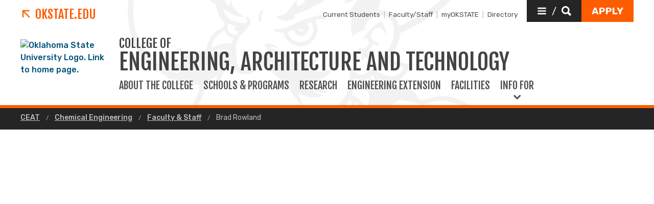

--- FILE ---
content_type: text/html; charset=UTF-8
request_url: https://ceat.okstate.edu/che/faculty-staff/brad-rowland.html
body_size: 10768
content:
<!DOCTYPE HTML><html lang="en">
   <head>
      <title>Brad Rowland | Oklahoma State University </title>
      <meta charset="UTF-8">
      <meta name="viewport" content="width=device-width, initial-scale=1">
      <meta name="Description" content="Bio for Dr. Brad Rowland ">
      <meta name="Keywords" content="chemical engineering, staff, faculty, bio, Brad Rowland">
      <meta property="og:image" content="https://ceat.okstate.edu/che/site_files/imgs/rowland_lecturer.jpg">
      <meta property="og:image:secure_url" content="https://ceat.okstate.edu/che/site_files/imgs/rowland_lecturer.jpg">
      <meta property="og:title" content="Brad Rowland - Oklahoma State University">
      <meta property="og:url" content="https://ceat.okstate.edu/che/faculty-staff/brad-rowland.html">
      <meta property="og:description" content="Bio for Dr. Brad Rowland ">
      <meta property="og:site_name" content="">
      <meta property="og:type" content="website">
      <meta property="article:published_time" content="2021-04-22T16:28:30.789Z">
      <meta property="og:locale" content="en_us">
      <meta property="fb:admins" content="">
      <meta property="fb:app_id" content="1390635147893160">
      <meta property="twitter:card" content="summary_large_image">
      <meta property="twitter:url" content="https://ceat.okstate.edu/che/faculty-staff/brad-rowland.html">
      <meta property="twitter:title" content="Brad Rowland">
      <meta property="twitter:description" content="Bio for Dr. Brad Rowland ">
      <meta property="twitter:image" content="https://ceat.okstate.edu/che/site_files/imgs/rowland_lecturer.jpg">
      <meta property="twitter:image:alt" content="">
      <meta property="twitter:creator" content="">
      <meta property="twitter:site" content="">
      
<meta http-equiv="X-UA-Compatible" content="IE=edge" />
<!--favicos-->
<link
  rel="apple-touch-icon-precomposed"
  sizes="144x144"
  href="https://omni.okstate.edu/_resources_global/pattern-lab-v1/favicons/apple-touch-icon-144x144.png"
/>
<link
  rel="apple-touch-icon-precomposed"
  sizes="152x152"
  href="https://omni.okstate.edu/_resources_global/pattern-lab-v1/favicons/apple-touch-icon-152x152.png"
/>
<link
  rel="icon"
  type="image/png"
  href="https://omni.okstate.edu/_resources_global/pattern-lab-v1/favicons/favicon-32x32.png"
  sizes="32x32"
/>
<link
  rel="icon"
  type="image/png"
  href="https://omni.okstate.edu/_resources_global/pattern-lab-v1/favicons/favicon-16x16.png"
  sizes="16x16"
/>
<link
  rel="shortcut icon"
  href="//omni.okstate.edu/_resources_global/pattern-lab-v1/favicons/favicon.ico"
/>

<!-- Styles -->

<link
  rel="stylesheet"
  href="https://omni.okstate.edu/_resources_global/pattern-lab-v1/css/style.css?1762203914"
  media="all"
/>

<!-- Fonts -->
<link rel="preconnect" href="https://fonts.googleapis.com" />
<link
  rel="preconnect"
  href="https://fonts.gstatic.com"
  crossorigin="anonymous"
/>
<link
  href="https://fonts.googleapis.com/css2?family=Fjalla+One&amp;family=Open+Sans:ital,wght@0,400;0,700;1,400;1,700&amp;family=Raleway:ital,wght@0,300;0,400;0,700;1,300;1,400;1,700&amp;family=Roboto:ital,wght@0,100;0,300;0,400;0,500;0,700;0,900;1,100;1,300;1,400;1,500;1,700;1,900&amp;family=Rubik:wght@300;400;500;700;900&amp;display=swap"
  rel="preload"
  as="style"
/>

<link
  rel="stylesheet"
  href="https://fonts.googleapis.com/css2?family=Fjalla+One&amp;family=Open+Sans:ital,wght@0,400;0,700;1,400;1,700&amp;family=Raleway:ital,wght@0,300;0,400;0,700;1,300;1,400;1,700&amp;family=Roboto:ital,wght@0,100;0,300;0,400;0,500;0,700;0,900;1,100;1,300;1,400;1,500;1,700;1,900&amp;family=Rubik:wght@300;400;500;700;900&amp;display=swap"
  media="print"
  onload="this.media='all'"
/>

<noscript>
  <link
    rel="stylesheet"
    href="https://fonts.googleapis.com/css2?family=Fjalla+One&amp;family=Open+Sans:ital,wght@0,400;0,700;1,400;1,700&amp;family=Raleway:ital,wght@0,300;0,400;0,700;1,300;1,400;1,700&amp;family=Roboto:ital,wght@0,100;0,300;0,400;0,500;0,700;0,900;1,100;1,300;1,400;1,500;1,700;1,900&amp;family=Rubik:wght@300;400;500;700;900&amp;display=swap"
  />
</noscript>

<!-- Scripts -->

<script
  src="https://cdnjs.cloudflare.com/ajax/libs/jquery/3.6.1/jquery.min.js"
  defer
></script>
<script
  src="https://unpkg.com/jarallax@1.10.7/dist/jarallax.min.js"
  defer
></script>
<script
  src="https://unpkg.com/jarallax@1.10.7/dist/jarallax-video.min.js"
  defer
></script>
<script
  src="https://unpkg.com/jarallax@1.10.7/dist/jarallax-element.min.js"
  defer
></script>

<script
  src="https://omni.okstate.edu/_resources_global/pattern-lab-v1/js/omniupdate.js"
  defer
></script>
      <link rel="canonical" href="https://ceat.okstate.edu/che/faculty-staff/brad-rowland.html">
   </head>
   <body class="no-js show_back_to_top"><a href="#main-content" id="skip-nav-link" role="button" class="button skip-nav">Skip to main content</a>
      <header class="main-header--dark main-header--dark--alternate">
   <div class="main-header--dark__top-stripe"></div>
   <div class="main-header--dark__bg">
      <div class="main-header--dark__bg-image"></div>
   </div>
   <div class="main-header--dark__parent-links"><a class="main-nav__logo__link main-nav__parent-link" href="https://go.okstate.edu/">
         <div class="osu-logo"><img src="https://omni.okstate.edu/_resources_global/pattern-lab-v1/images/logo-vertical.svg" alt="OSU logo"></div>
         <div class="arrow-icon"><svg xmlns:xlink="http://www.w3.org/1999/xlink" role="img" class="icon" aria-hidden="true">
               <use xlink:href="#design--link-arrow"></use></svg>
            </div>
         <div>OKState.edu</div></a></div>
   <div class="main-header--dark__quickerlinks">
							<span class="quicklinks--quickerlink"><a href="https://go.okstate.edu/undergraduate-academics/student-support.html"  class="">Current Students</a></span><span class="quicklinks--quickerlink"><a href="https://go.okstate.edu/about-osu/faculty-and-staff.html"  class="">Faculty/Staff</a></span><span class="quicklinks--quickerlink"><a href="https://my.okstate.edu"  class="">myOKSTATE</a></span><span class="quicklinks--quickerlink last"><a href="https://directory.okstate.edu"  class="">Directory</a></span>						</div>
   <div class="main-header--dark__secondary-buttons"><a href="#" role="button" class="button button--dark quicklinks-toggle" id="quicklinks-toggle">
         <div class="open-quicklinks"><svg xmlns:xlink="http://www.w3.org/1999/xlink" role="img" class="icon" aria-hidden="true">
               <use xlink:href="#design--menu-white"></use></svg>
            <div class="quicklinks-toggle-label">
               <div class="show-for-sr">Quicklinks</div>
               <div>/</div>
               <div class="show-for-sr">Search</div>
            </div><svg xmlns:xlink="http://www.w3.org/1999/xlink" role="img" class="icon" aria-hidden="true">
               <use xlink:href="#design--search-white"></use></svg>
            </div></a>
									<a href="https://go.okstate.edu/apply/" role="button"  class="button" id="apply-button"><span>Apply</span></a>								</div>
   <div class="main-header--dark__quicklinks-dropdown">
      <div class="main-nav-utility__container main-header--dark__quicklinks-dropdown__collapse">
         <div class="main-nav-utility__close-button"><a href="#" class="" id="utility-toggle"><span>Close</span><svg xmlns:xlink="http://www.w3.org/1999/xlink" role="img" class="icon" aria-hidden="true">
                  <use xlink:href="#design--nav-close"></use></svg></a></div>
         <div class="main-nav-utility__search">
            <div class="main-nav-search">
               <h2 class="main-nav-utility__heading">Search</h2>
               											<form class="search-bar" id="main-nav-search-form" action="https://search.okstate.edu">
<div class="search-bar__form">
<div class="input-group">
<input class="input-group-field" type="text" placeholder="Find what you're looking for..." name="q" id="site-search-input">					
<input id="site-search-url" type="hidden" name="site" value="https://ceat.okstate.edu/">
<div class="input-group-button">
<label for="site-search-input" class="show-for-sr">Search this site</label>
<input type="submit" class="button" value="Search" id="site-search">
</div>
</div>
</div><fieldset>
<legend class="show-for-sr">Search</legend>
<ul>
<li><label for="siteSearchRadio"><input id="siteSearchRadio" name="radio" type="radio" class="radio" data-results_page="https://search.okstate.edu" checked="checked">Search this site</label></li>
<li><label for="osuSearchRadio"><input id="osuSearchRadio" name="radio" type="radio" class="radio">All of Oklahoma State University</label></li>
</ul>
</fieldset></form>										
               <div class="link-group main-nav-search__links">
													<a href="https://directory.okstate.edu" class="">Directory</a><a href="https://go.okstate.edu/about-osu/a-z-index.html" class="">A-Z Site Index</a>												</div>
            </div>
         </div>
         <div class="main-nav-utility__quicklinks">
            <div class="main-nav-quicklinks">
               <h2 class="main-nav-quicklinks__heading">Quicklinks</h2>
               <div class="main-nav-quicklinks__container">
                  <div class="main-nav-quicklinks__column">
                     <h3 class="main-nav-quicklinks__links-headline">Logins</h3>
                     <ul class="link-group main-nav-quicklinks__links">
															<li><a href="https://my.okstate.edu" class="">myOKSTATE</a></li><li><a href="https://go.okstate.edu/email/" class="">Email</a></li><li><a href="https://okey.okstate.edu" class="">O-Key Account</a></li><li><a href="https://canvas.okstate.edu/" class="">Canvas</a></li>														</ul>
                  </div>
                  <div class="main-nav-quicklinks__column">
                     <h3 class="main-nav-quicklinks__links-headline">Academic Schedule</h3>
                     <ul class="link-group main-nav-quicklinks__links">
															<li><a href="https://registrar.okstate.edu/Academic-Calendar" class="">Academic Calendar</a></li><li><a href="http://catalog.okstate.edu/" class="">Catalog</a></li><li><a href="https://studentregistrationssb.okstate.edu/StudentRegistrationSsb/ssb/term/termSelection?mode=search&mepCode=OSU" class="">Class Schedule</a></li><li><a href="https://registrar.okstate.edu" class="">Registrar</a></li>														</ul>
                  </div>
                  <div class="main-nav-quicklinks__column">
                     <h3 class="main-nav-quicklinks__links-headline">Places & Departments</h3>
                     <ul class="link-group main-nav-quicklinks__links">
															<li><a href="https://universitystore.okstate.edu/" class="">Bookstore</a></li><li><a href="https://bursar.okstate.edu" class="">Bursar</a></li><li><a href="https://it.okstate.edu/" class="">IT Helpdesk</a></li><li><a href="https://library.okstate.edu" class="">Library</a></li><li><a href="https://parking.okstate.edu" class="">Parking & Transit</a></li><li><a href="https://union.okstate.edu" class="">Student Union</a></li>														</ul>
                  </div>
                  <div class="main-nav-quicklinks__column">
                     <h3 class="main-nav-quicklinks__trending-headline"><svg xmlns:xlink="http://www.w3.org/1999/xlink" role="img" class="icon" aria-hidden="true">
                           <use xlink:href="#design--bolt-ltorange"></use></svg>
                        Trending Now</h3>
                     <div class="main-nav-quicklinks__trending-links">
                        <div class="link-group">
																<a href="https://reslife.okstate.edu/registration/dates-deadlines/" class="">Reslife Dates and Deadlines</a><a href="https://events.okstate.edu" class="">OSU Events</a><a href="https://map.okstate.edu/?id=1842" class="">Campus Map</a>															</div>
                     </div>
                  </div>
               </div>
            </div>
         </div>
         <div class="main-nav-utility__footer-button"><a href="#" tabindex="-1" class="back-to-top"><span class="show-for-sr">Go back to top of page</span><svg xmlns:xlink="http://www.w3.org/1999/xlink" role="img" class="icon" aria-hidden="true">
                  <use xlink:href="#design--back-to-top"></use></svg></a></div>
      </div>
   </div>
   <div class="main-header--dark__logo"><a href="https://go.okstate.edu/">
									<img src="https://digitalassets.okstate.edu/m/5edd2b756cf31c9c/original/Logo-Web-Ready.svg" alt="Oklahoma State University Logo. Link to home page."/>								</a></div>
   <div class="main-header--dark__title"><a href="/">
         <h1 role="presentation">
            <div class="main-nav__superhead">College of</div>
            <div>Engineering, Architecture and Technology</div>
         </h1></a></div>
   <div class="main-header--dark__mobile-nav-toggle"><a href="#" class="open-toggle"><svg xmlns:xlink="http://www.w3.org/1999/xlink" role="img" class="icon" aria-hidden="true">
            <use xlink:href="#design--menu-icon"></use></svg><span class="show-for-sr">Open Main Menu</span></a><a href="#" class="close-toggle"><svg xmlns:xlink="http://www.w3.org/1999/xlink" role="img" class="icon" aria-hidden="true">
            <use xlink:href="#design--close-nav"></use></svg><span class="show-for-sr">Close Main Menu</span></a></div>
   <div class="main-header--dark__main-nav">
      <div class="main-nav__links"><a class="main-nav__link" href="/about.html">
            						About the College
            					</a> 
         				<a class="main-nav__link" href="/schools-programs.html">
            						Schools &amp; Programs
            					</a> 
         				<a class="main-nav__link" href="/research/index.html">
            						Research
            					</a> 
         				<a class="main-nav__link" href="/extension/index.html">
            						Engineering Extension
            					</a> 
         				<a class="main-nav__link" href="/labs/index.html">
            						Facilities
            					</a> 
         				
         <div class="dropdown-nav dropdown-alternate"><a href="#" class="main-nav__link main-nav__link--dropdown" data-dropdown-link="alternate">
               <div>Info for</div></a><ul class="dropdown-alternate__nav" data-dropdown-nav="alternate" data-dropdown-active="false">
               <li><a href="/students/undergraduate.html" class="main-nav__link">Undergraduate Students</a></li>
               <li><a href="/students/graduate.html" class="main-nav__link">Graduate Students</a></li>
               <li><a href="/ceatonline/index.html" class="main-nav__link">Online Students</a></li>
               <li><a href="/faculty-and-staff.html" class="main-nav__link">Faculty and Staff</a></li>
               <li><a href="/alumni.html" class="main-nav__link">Alumni</a></li>
            </ul>
         </div>
      </div>
   </div>
   <div class="main-header--dark__mobile-nav">
      <div class="main-header--dark__mobile-nav__collapse">
         <div class="tabs-content" data-tabs-content="tabs">
            <div class="tabs-panel main-nav-mobile-tabs__panel is-active" id="panel1">
               <div class="main-nav__links"><a class="main-nav__link" href="/about.html">
                     						About the College
                     					</a> 
                  				<a class="main-nav__link" href="/schools-programs.html">
                     						Schools &amp; Programs
                     					</a> 
                  				<a class="main-nav__link" href="/research/index.html">
                     						Research
                     					</a> 
                  				<a class="main-nav__link" href="/extension/index.html">
                     						Engineering Extension
                     					</a> 
                  				<a class="main-nav__link" href="/labs/index.html">
                     						Facilities
                     					</a> 
                  				
                  <div class="dropdown-nav dropdown-alternate"><a href="#" class="main-nav__link main-nav__link--dropdown" data-dropdown-link="alternate">Info for</a><ul class="dropdown-alternate__nav" data-dropdown-nav="alternate" data-dropdown-active="false">
                        <li><a href="/students/undergraduate.html" class="main-nav__link">Undergraduate Students</a></li>
                        <li><a href="/students/graduate.html" class="main-nav__link">Graduate Students</a></li>
                        <li><a href="/ceatonline/index.html" class="main-nav__link">Online Students</a></li>
                        <li><a href="/faculty-and-staff.html" class="main-nav__link">Faculty and Staff</a></li>
                        <li><a href="/alumni.html" class="main-nav__link">Alumni</a></li>
                     </ul>
                  </div>
									<a href="https://go.okstate.edu/apply/" role="button"  class="main-nav__button" id="apply-button">Apply</a>								</div>
            </div>
         </div>
         <div class="mobile-quickerlinks mobile-nav">
								<span class="mobile-quicklinks--quickerlink"><a href="https://go.okstate.edu/undergraduate-academics/student-support.html" class="">Current Students</a></span><span class="mobile-quicklinks--quickerlink"><a href="https://go.okstate.edu/about-osu/faculty-and-staff.html" class="">Faculty/Staff</a></span><span class="mobile-quicklinks--quickerlink"><a href="https://my.okstate.edu" class="">myOKSTATE</a></span><span class="mobile-quicklinks--quickerlink last"><a href="https://directory.okstate.edu" class="">Directory</a></span>							</div>
         <div class="mobile-search-quicklinks">
            <div class="mobile-nav-utility__container ">
               <div class="main-nav-utility__search">
                  <div class="main-nav-search">
                     <h2 class="main-nav-utility__heading">Search</h2>
                     											<form class="search-bar" id="main-nav-search-form" action="https://search.okstate.edu">
<div class="search-bar__form">
<div class="input-group">
<input class="input-group-field" type="text" placeholder="Find what you're looking for..." name="q" id="site-search-input">					
<input id="site-search-url" type="hidden" name="site" value="https://ceat.okstate.edu/">
<div class="input-group-button">
<label for="site-search-input" class="show-for-sr">Search this site</label>
<input type="submit" class="button" value="Search" id="site-search">
</div>
</div>
</div><fieldset>
<legend class="show-for-sr">Search</legend>
<ul>
<li><label for="siteSearchRadio"><input id="siteSearchRadio" name="radio" type="radio" class="radio" data-results_page="https://search.okstate.edu" checked="checked">Search this site</label></li>
<li><label for="osuSearchRadio"><input id="osuSearchRadio" name="radio" type="radio" class="radio">All of Oklahoma State University</label></li>
</ul>
</fieldset></form>										
                     <div class="link-group main-nav-search__links">
													<a href="https://directory.okstate.edu" class="">Directory</a><a href="https://go.okstate.edu/about-osu/a-z-index.html" class="">A-Z Site Index</a>												</div>
                  </div>
               </div>
               <div class="main-nav-utility__quicklinks">
                  <div class="main-nav-quicklinks">
                     <h2 class="main-nav-quicklinks__heading">Quicklinks</h2>
                     <div class="main-nav-quicklinks__container">
                        <div class="main-nav-quicklinks__column">
                           <h3 class="main-nav-quicklinks__links-headline">Logins</h3>
                           <ul class="link-group main-nav-quicklinks__links">
															<li><a href="https://my.okstate.edu" class="">myOKSTATE</a></li><li><a href="https://go.okstate.edu/email/" class="">Email</a></li><li><a href="https://okey.okstate.edu" class="">O-Key Account</a></li><li><a href="https://canvas.okstate.edu/" class="">Canvas</a></li>														</ul>
                        </div>
                        <div class="main-nav-quicklinks__column">
                           <h3 class="main-nav-quicklinks__links-headline">Academic Schedule</h3>
                           <ul class="link-group main-nav-quicklinks__links">
															<li><a href="https://registrar.okstate.edu/Academic-Calendar" class="">Academic Calendar</a></li><li><a href="http://catalog.okstate.edu/" class="">Catalog</a></li><li><a href="https://studentregistrationssb.okstate.edu/StudentRegistrationSsb/ssb/term/termSelection?mode=search&mepCode=OSU" class="">Class Schedule</a></li><li><a href="https://registrar.okstate.edu" class="">Registrar</a></li>														</ul>
                        </div>
                        <div class="main-nav-quicklinks__column">
                           <h3 class="main-nav-quicklinks__links-headline">Places & Departments</h3>
                           <ul class="link-group main-nav-quicklinks__links">
															<li><a href="https://universitystore.okstate.edu/" class="">Bookstore</a></li><li><a href="https://bursar.okstate.edu" class="">Bursar</a></li><li><a href="https://it.okstate.edu/" class="">IT Helpdesk</a></li><li><a href="https://library.okstate.edu" class="">Library</a></li><li><a href="https://parking.okstate.edu" class="">Parking & Transit</a></li><li><a href="https://union.okstate.edu" class="">Student Union</a></li>														</ul>
                        </div>
                        <div class="main-nav-quicklinks__column">
                           <h3 class="main-nav-quicklinks__trending-headline"><svg xmlns:xlink="http://www.w3.org/1999/xlink" role="img" class="icon" aria-hidden="true">
                                 <use xlink:href="#design--bolt-ltorange"></use></svg>
                              Trending Now</h3>
                           <div class="main-nav-quicklinks__trending-links">
                              <div class="link-group">
																<a href="https://reslife.okstate.edu/registration/dates-deadlines/" class="">Reslife Dates and Deadlines</a><a href="https://events.okstate.edu" class="">OSU Events</a><a href="https://map.okstate.edu/?id=1842" class="">Campus Map</a>															</div>
                           </div>
                        </div>
                     </div>
                  </div>
               </div>
               <div class="main-nav-utility__footer-button"><a href="#" tabindex="-1" class="back-to-top"><span class="show-for-sr">Go back to top of page</span><svg xmlns:xlink="http://www.w3.org/1999/xlink" role="img" class="icon" aria-hidden="true">
                        <use xlink:href="#design--back-to-top"></use></svg></a></div>
            </div>
         </div>
      </div>
   </div>
</header><main class="main " id="main-content">
         <nav aria-label="Breadcrumb" class="breadcrumbs">
            <div class="breadcrumbs__container">
               <ul>
                  <li><a href="https://ceat.okstate.edu/"> CEAT </a></li>
                  <li><a href="https://ceat.okstate.edu/che/"> Chemical Engineering </a></li>
                  <li><a href="https://ceat.okstate.edu/che/faculty-staff/"> Faculty &amp; Staff </a></li>
                  <li><a href="brad-rowland.html" aria-current="page"> Brad Rowland </a></li>
               </ul>
            </div>
         </nav>
         <p><img class="lazy-load-img" src="[data-uri]" data-lazy-img="/det/site_files/imgs/faculty-bios-header-2.jpg" alt="CEAT building" width="2460" height="492"></p>
         <div class="page-section">
            <div class="page-section__container">
               <div class="with-sidebar with-sidebar--inverted">
                  <aside class="with-sidebar__sidebar">
                     		<!-- OU Search Ignore Start Here -->
                     <nav class="side-nav">
                        <div class="side-nav__header"><span><svg xmlns:xlink="http://www.w3.org/1999/xlink" role="img" class="icon" aria-hidden="true">
                                 <use xlink:href="#design--link-arrow"></use></svg></span> 
                           				<a href="/che/faculty-staff/" class="side-nav__heading">Faculty &amp; Staff</a></div>
                        <div class="side-nav__body"><ul><li><a href="/che/faculty-staff/clint-aichele.html">Clint Aichele</a></li><li><a href="/che/faculty-staff/hong-je-cho.html">Hong Je Cho&nbsp;</a></li><li><a href="/che/faculty-staff/heather-fahlenkamp.html">Heather Fahlenkamp</a></li><li><a href="/che/faculty-staff/yu-feng.html">Yu Feng</a></li><li><a href="/che/faculty-staff/zheyu-jiang.html">Zheyu Jiang</a></li><li><a href="/che/faculty-staff/seok-jhin-kim.html">Seok-Jhin Kim</a></li><li><a href="/che/faculty-staff/sundar-madihally.html">Sundar Madihally</a></li><li><a href="/che/faculty-staff/praveen-meduri.html">Praveen Meduri</a></li><li><a href="/che/faculty-staff/josh-ramsey.html">Josh Ramsey</a></li><li><a href="/che/faculty-staff/jindal-shah.html">Jindal Shah</a></li><li><a href="/che/faculty-staff/alan-tree.html">Alan Tree</a></li><li><a href="/che/faculty-staff/jeffery-white.html">Jeffery White</a></li><li><a href="/che/faculty-staff/mohammed-al-dushaishi.html">Mohammed Al Dushaishi</a></li><li><a href="/che/faculty-staff/prem-bikkina.html">Prem Bikkina</a></li><li><a href="/che/faculty-staff/geir-hareland.html">Geir Hareland</a></li><li><a href="/che/faculty-staff/hunjoo-lee.html">Hunjoo Lee</a></li><li><a href="/che/faculty-staff/mileva-radonjic.html">Mileva Radonjic</a></li><li><a href="/che/faculty-staff/karen-high.html">Karen High</a></li><li><a href="/che/faculty-staff/martin-high.html">Martin High</a></li><li><a href="/che/faculty-staff/james-smay.html">James Smay</a></li><li><a href="/che/faculty-staff/kenneth-bell.html">Kenneth Bell</a></li><li><a href="/che/faculty-staff/peter-clark.html">Peter Clark</a></li><li><a href="/che/faculty-staff/gary-foutch.html">Gary Foutch </a></li><li><a href="/che/faculty-staff/khaled-gasem.html">Khaled Gasem</a></li><li><a href="/che/faculty-staff/russell-rhinehart.html">Russell Rhinehart </a></li><li><a href="/che/faculty-staff/robert-robinson.html">Robert Robinson, Jr.</a></li><li><a href="/che/faculty-staff/jan-wagner.html">Jan Wagner</a></li><li><a href="/che/faculty-staff/rob-whiteley.html">Rob Whiteley</a></li></ul></div>
                     </nav>
                     <!-- OU Search Ignore End Here -->
                     <div class="gray-box gray-box--contact">
                        <h2>
                           Contact me
                           </h2>
                        <p>
                           
                           </p>
                        <address class="contact">
                           Brad Rowland, Ph.D.
                           <strong>Clinical Assistant Professor, ENDEAVOR Manager of Operations</strong>CEAT<span>201 ATRC</span>405.744.3856<a href="mailto:brad.rowland@okstate.edu">brad.rowland@okstate.edu</a></address>
                     </div>
                  </aside>
                  <div class="with-sidebar__main"><span class="superhead superhead--orange"></span><h1>Brad Rowland, Ph.D.</h1>
                     
                     <p><img class="lazy-load-img" src="[data-uri]" data-lazy-img="/che/site_files/imgs/rowland_lecturer.jpg" alt="Dr. Brad Rowland " width="1591" height="1277"></p>
                     
                     <hr class="separator">
                     
                     <h2>Education</h2>
                     
                     <p><span>Postdoctoral Fellowship</span></p>
                     
                     <p><span>Pacific Northwest National Laboratory, 1998</span></p>
                     
                     <p><br><span>Ph.D., Physical Chemistry</span></p>
                     
                     <p><span>Oklahoma State University, 1995</span></p>
                     
                     <p><br><span>B.S., Mathematics and Chemistry</span></p>
                     
                     <p><span>Southeastern Oklahoma State University, 1990</span></p>
                     
                     <hr class="separator">
                     
                     <h2>Professional Background</h2>
                     
                     <p><span>Dr. Rowland has extensive military experience that includes military acquisition,
                           research and development related to test and evaluation of military equipment, management
                           of high risk technical programs and advanced application of statistical designs.&nbsp;
                           He served as the Chief Scientist for the Chemical Test Division at the Dugway Proving
                           Ground.&nbsp; He also served as the Director of Research for NitroLift Inc. and has extensive
                           laboratory safety experience.</span></p>
                     
                     <hr class="separator">
                     
                     <h2>Major Areas of Research&nbsp;</h2>
                     
                     <p><span>Scientific and technical support for Test and Evaluation of Chemical Warfare (CW)
                           equipment</span><br><span>Development of interdisciplinary teaching pedagogy</span><br><span>Scientific and technical support for advanced industrial processes and applications</span><br><span>Laboratory safety and safety practices for acutely hazardous chemicals and processes</span></p>
                     
                     <hr class="separator">
                     
                     <h2>Recent Research Activities</h2>
                     
                     <p><strong><em>CW</em><em>Support</em></strong><em>:</em>&nbsp;Test and Evaluation of chemical warfare military equipment is very expensive (and
                        difficult) due to the lethality of the chemicals and the limited environments wherein
                        equipment may be tested. To reduce the amount of expensive testing and increase the
                        information gained, statistical designs can be used to build performance models that
                        can predict performance over many conditions – even for conditions not tested. Dr.
                        Rowland’s focus is to assist military program managers to build accurate physically-based
                        designs, identify required testing and data products, and accurately identify model
                        strengths and limitations.</p>
                     
                     <p>&nbsp;</p>
                     
                     <p><em><strong>Teaching Pedagogy</strong>:</em><span>&nbsp;</span>The industrial workplace is an interdisciplinary environment where employees of many
                        technical backgrounds operate plants or solve technical and operational problems during
                        production. CEAT’s goal is to provide students with educational environments that
                        simulate the modern industrial workplace, where students solve problems with other
                        students from different disciplines. Dr. Rowland’s contribution is to identify and
                        design course opportunities to provide interdisciplinary interaction and education.
                        In addition, he also leads the Undergraduate Laboratory design effort; which will
                        provide state-of-the-art facilities that are specifically designed to support interdisciplinary
                        education, as well as provide hands-on experiences in emerging fields such as nanomaterials
                        and metal printing.</p>
                     
                     <hr class="separator">
                     
                     <h2>Publications</h2>
                     
                     <ul>
                        
                        <li>Brad Rowland, Mark Hanning-Lee, et al; subject.” Selection of Simulants for Barrier
                           Material Permeation Testing”, published in<span>&nbsp;</span><em>Combating WMD Journal 6. Page 28, Spring, 2011.</em></li>
                        
                        <li>Mark Hanning-Lee, Brad Rowland, et al; subject.” Validation of the Chemical Warfare
                           Agent Simulant Selection Process for Barrier Material Permeation Testing”, published
                           in<span>&nbsp;</span><em>Combating WMD Journal 6. Page 35, Spring, 2011.</em></li>
                        
                        <li>Brad Rowland, Mark Hanning-Lee et al; subject.” Test Method and Simple Analysis Model
                           for Off-gassing Studies of Military-Relevant Surfaces Contaminated with Chemical Warfare
                           Agent Simulants”, published in<span>&nbsp;</span><em>Polymer Testing 29, page 777, 2010.</em></li>
                        
                        <li>Brad Rowland, Mark Hanning-Lee, et al; subject. “Testing Through Modeling”, published
                           in<span>&nbsp;</span><em>NBC Reports, Summer 2007</em></li>
                        
                        <li>Brad Rowland, COL Gary Harter, et al; subject: “Development of Chemical Warfare Agent
                           Simulants for Point Detectors”, published in<span>&nbsp;</span><em>NBC Report,<span>&nbsp;</span></em>2006 and republished by<span>&nbsp;</span><em>Spring NBC International, 2007</em>.</li>
                        </ul>
                  </div>
               </div>
            </div>
         </div>
      </main>
      <nav class="sticky-link-back-to-top-container" style="margin-right: 1rem; right: 0px">
         <div class="back-to-top-parent"><a href="#top" class="sg-standalone link--back-to-top "><svg xmlns:xlink="http://www.w3.org/1999/xlink" role="img" class="icon" aria-hidden="true">
                  <use xlink:href="#design--arrow-up"></use></svg> Back To Top</a></div>
      </nav>
      <footer class="main-footer main-footer--long-headline" title="main-footer">
   <div class="main-footer__container alternate">
      <div class="main-footer__nav">
         <div class="two-columns ">
            <div class="two-columns__left">
               <div class="main-footer__headline alternate-headline">
                  <h2>College&nbsp;of Engineering, Architecture and Technology</h2>
               </div>
               <div class="two-columns ">
                  <div class="two-columns__left">
                     <p><img class="lazy-load-img" src="[data-uri]" data-lazy-img="/site-files/images/181025_endeavor_lab_exterior_001_web1.jpg" alt="ENDEAVOR" width="673" height="423"></p>
                  </div>
                  <div class="two-columns__right"><a href="https://go.okstate.edu" class="main-footer__link">Oklahoma State University</a><div class="alternate-address">
                        				201 Advanced Technology Research Center<br>
                        				Oklahoma State University<br>
                        			Stillwater, OK 74078 <a href="https://goo.gl/maps/Ku9EPuE3a8fJegSM6" class="main-footer__link">(map)</a><br><a href="tel:4057445140" class="main-footer__link">(405) 744-5140</a> | <a href="/contact_ceat.html" class="main-footer__link">Contact Us</a></div>
                  </div>
               </div>
            </div>
            <div class="two-columns__right">
               <div class="main-footer__headline">
                  <h2>Follow CEAT</h2>
               </div>
               <div class="link-group main-footer__inline-links"><a href="https://news.okstate.edu/colleges/college-of-engineering-architecture-and-technology/">News</a><a href="/newsletter-signup.html">Newsletter Signup</a></div><a class="main-footer__link" href="https://social.okstate.edu">
                  			Social Media Directory
                  		</a><div class="social-media-nav"><a href="https://www.facebook.com/OSUCEAT/" target="_blank" rel="noopener"><span class="show-for-sr">Facebook</span><svg xmlns:xlink="http://www.w3.org/1999/xlink" role="img" class="icon" aria-hidden="true">
                        <use xlink:href="#social--facebook-white"></use></svg></a> 
                  			<a href="https://www.instagram.com/osu_ceat/" target="_blank" rel="noopener"><span class="show-for-sr">Instagram</span><svg xmlns:xlink="http://www.w3.org/1999/xlink" role="img" class="icon" aria-hidden="true">
                        <use xlink:href="#social--instagram-white"></use></svg></a> 
                  			<a href="https://www.linkedin.com/in/osu-ceat-18798813a/" target="_blank" rel="noopener"><span class="show-for-sr">Linkedin</span><svg xmlns:xlink="http://www.w3.org/1999/xlink" role="img" class="icon" aria-hidden="true">
                        <use xlink:href="#social--linkedin-white"></use></svg></a> 
                  			</div>
            </div>
         </div>
      </div>
      <div class="main-footer__ribbon">
   <div class="one-column ">
      <div class="one-column__col">
         <nav class="utility-nav" aria-label="Footer Utility Navigation"><a href="https://go.okstate.edu/" class="logo--footer alternate"><img alt="OSU Logo" src="https://digitalassets.okstate.edu/m/5edd2b756cf31c9c/original/Logo-Web-Ready.svg?io=transform:fit,width:2500&amp;quality=80"></a><a href="https://go.okstate.edu/" class="link--footer-alternate-osu"><span><svg xmlns:xlink="http://www.w3.org/1999/xlink" role="img" class="icon" aria-hidden="true">
                     <use xlink:href="#design--link-arrow"></use></svg></span>Oklahoma State University</a><div class="link-group main-footer__inline-links larger-links"><a href="http://maps.okstate.edu/" class="hide-for-external">Campus &amp; Parking Maps</a><a href="https://go.okstate.edu/about-osu/institutions.html" class="hide-for-external">All OSU Institutions</a><a href="http://jobs.okstate.edu/" class="hide-for-external">Careers @ OSU</a><a href="http://hireosugrads.com/" class="hide-for-external">Hire OSU Grads</a></div><span class="copyright"><span id="directedit">©</span> <script>var year = new Date();document.write(year.getFullYear());</script> Oklahoma State University. All rights reserved.</span><div class="link-group main-footer__inline-links alternate"><a href="https://accessibility.okstate.edu/" class="">Accessibility Services</a><a href="https://safety.okstate.edu" class="">Campus Safety</a><a href="https://community.okstate.edu" class="">Access &amp; Community Impact</a><a href="https://eeo.okstate.edu/" class="">EEO Statement</a><a href="https://secure.ethicspoint.com/domain/media/en/gui/10933/index.html" class="">Ethics Point</a><a href="https://go.okstate.edu/tos/privacy.html" class="">Privacy Notice</a><a href="https://go.okstate.edu/tos/" class="">Terms of Service</a><a href="https://trademarks.okstate.edu/" class="">Trademarks</a></div>
         </nav>
      </div>
   </div>
</div></div>
</footer><div id='SPRITELOADER_pageSprites' class='hide embedded-sprites'><svg xmlns='http://www.w3.org/2000/svg' xmlns:xlink='http://www.w3.org/1999/xlink'><symbol id="design--link-arrow" xmlns="http://www.w3.org/2000/svg" viewBox="0 0 17 17"><path d="M14.337 16.746l1.858-1.858L4.691 3.384l10.575-.045V.685H.134v15.132l2.699.044V5.242z" fill="#FA6400" stroke="none" stroke-width="1" fill-rule="evenodd"/></symbol><symbol id="design--menu-white" xmlns="http://www.w3.org/2000/svg" viewBox="0 0 1792 1792"><path fill="#fff" d="M1664 1344v128q0 26-19 45t-45 19H192q-26 0-45-19t-19-45v-128q0-26 19-45t45-19h1408q26 0 45 19t19 45zm0-512v128q0 26-19 45t-45 19H192q-26 0-45-19t-19-45V832q0-26 19-45t45-19h1408q26 0 45 19t19 45zm0-512v128q0 26-19 45t-45 19H192q-26 0-45-19t-19-45V320q0-26 19-45t45-19h1408q26 0 45 19t19 45z"/></symbol><symbol id="design--search-white" xmlns="http://www.w3.org/2000/svg" viewBox="0 0 16 16"><path d="M15.875 13.458c.194.195.194.39 0 .584l-1.792 1.833a.45.45 0 01-.333.125.4.4 0 01-.292-.125l-3.5-3.583c-1.055.639-2.166.958-3.333.958-1.806 0-3.361-.646-4.667-1.938C.653 10.021 0 8.459 0 6.625c0-1.833.653-3.396 1.958-4.688C3.264.647 4.82 0 6.625 0c1.806 0 3.354.646 4.646 1.938 1.292 1.291 1.937 2.854 1.937 4.687 0 1.167-.291 2.25-.875 3.25l3.542 3.583zM9.458 3.792c-.777-.806-1.722-1.209-2.833-1.209-1.111 0-2.062.396-2.854 1.188-.792.792-1.188 1.743-1.188 2.854s.396 2.062 1.188 2.854c.792.792 1.743 1.188 2.854 1.188s2.056-.396 2.833-1.188a3.927 3.927 0 001.167-2.854c0-1.111-.389-2.056-1.167-2.833z" fill="#FFF" stroke="none" stroke-width="1" fill-rule="evenodd"/></symbol><symbol id="design--nav-close" xmlns="http://www.w3.org/2000/svg" viewBox="0 0 15 15"><path d="M14.206 12.044c.1.1.15.223.15.373 0 .149-.05.273-.15.372l-1.417 1.38c-.099.1-.21.15-.335.15a.506.506 0 01-.373-.15L7.196 9.284 2.312 14.17c-.1.1-.212.15-.336.15a.506.506 0 01-.373-.15l-1.417-1.38a.506.506 0 01-.149-.372c0-.15.05-.274.15-.373l4.921-4.885L.186 2.312c-.248-.249-.248-.497 0-.746L1.566.15C1.716.05 1.84 0 1.94 0c.15 0 .273.05.373.15l4.884 4.846L12.081.15c.15-.1.273-.149.373-.149.149 0 .273.05.373.15l1.38 1.416c.248.249.248.485 0 .709L9.283 7.122l4.922 4.922z" fill="currentColor" stroke="none" stroke-width="1" fill-rule="evenodd"/></symbol><symbol id="design--bolt-ltorange" xmlns="http://www.w3.org/2000/svg" viewBox="0 0 17 23"><path d="M0 13.143L11.9 0 9.19 9.857H17L5.1 23l2.71-9.857z" fill="#F90" stroke="none" stroke-width="1" fill-rule="evenodd"/></symbol><symbol id="design--back-to-top" xmlns="http://www.w3.org/2000/svg" viewBox="0 0 40 40"><g stroke="none" stroke-width="1" fill="none" fill-rule="evenodd"><path fill="#FA6400" d="M0 0h40v40H0z"/><path fill="#FFF" d="M12.5 26.18l-2.32-2.36 10-10 10 10-2.36 2.36-7.64-7.68z"/></g></symbol><symbol id="design--menu-icon" xmlns="http://www.w3.org/2000/svg" viewBox="0 0 31 37"><g stroke="none" stroke-width="1" fill="none" fill-rule="evenodd"><path d="M1 0h29.25v3.276H1V0zm0 11.349V8.151h29.25v3.198H1zM1 19.5v-3.276h29.25V19.5H1z" fill="#FA6400"/><text font-family="Rubik-Medium, Rubik" font-size="11" font-weight="400" fill="#5E5E5E"><tspan x="0" y="36">MENU</tspan></text></g></symbol><symbol id="design--close-nav" xmlns="http://www.w3.org/2000/svg" viewBox="0 0 35 37"><g stroke="none" stroke-width="1" fill="none" fill-rule="evenodd"><text font-family="Rubik-Medium, Rubik" font-size="11" font-weight="400" fill="#5E5E5E"><tspan x="0" y="36">CLOSE</tspan></text><path d="M27.5 1.977L19.727 9.75l7.773 7.773-1.977 1.977-7.773-7.773L9.977 19.5 8 17.523l7.773-7.773L8 1.977 9.977 0l7.773 7.773L25.523 0z" fill="#FA6400"/></g></symbol><symbol id="design--arrow-up" xmlns="http://www.w3.org/2000/svg" viewBox="0 0 27 31"><path d="M15.476 7.404V31h-3.952V7.404l-8.73 8.543L0 13.212 13.5 0 27 13.212l-2.795 2.735-8.729-8.543z" fill="#F7F7F7" fill-rule="nonzero" stroke="none" stroke-width="1"/></symbol><symbol id="social--facebook-white" xmlns="http://www.w3.org/2000/svg" viewBox="0 0 40 41"><g stroke="none" stroke-width="1" fill="none" fill-rule="evenodd"><path fill="#FFF" d="M0 40.562h39.89V.672H0z"/><path d="M21.4 30.013v-8.571h2.877l.43-3.342H21.4v-2.132c0-.967.268-1.625 1.655-1.625l1.77-.002v-2.988a23.997 23.997 0 00-2.578-.131c-2.55 0-4.296 1.556-4.296 4.415V18.1h-2.885v3.342h2.885v8.571H21.4z" fill="#000"/></g></symbol><symbol id="social--instagram-white" xmlns="http://www.w3.org/2000/svg" viewBox="0 0 41 41"><g stroke="none" stroke-width="1" fill="none" fill-rule="evenodd"><path fill="#FFF" d="M.4 40.562h39.89V.672H.4z"/><g fill="#000"><path d="M20.345 9.415c-3.042 0-3.424.013-4.619.068-1.192.054-2.006.244-2.719.52a5.49 5.49 0 00-1.984 1.292 5.498 5.498 0 00-1.292 1.985c-.277.712-.466 1.527-.52 2.718-.055 1.195-.068 1.577-.068 4.62 0 3.041.013 3.423.067 4.617.055 1.193.244 2.007.521 2.72.287.737.67 1.36 1.292 1.984a5.498 5.498 0 001.984 1.292c.713.277 1.527.466 2.719.52 1.195.055 1.577.068 4.619.068s3.424-.013 4.619-.068c1.192-.054 2.006-.243 2.719-.52a5.498 5.498 0 001.984-1.292 5.51 5.51 0 001.292-1.984c.276-.713.466-1.527.52-2.72.055-1.194.068-1.576.068-4.618 0-3.042-.013-3.424-.068-4.619-.054-1.191-.244-2.006-.52-2.718a5.51 5.51 0 00-1.292-1.985 5.49 5.49 0 00-1.984-1.291c-.713-.277-1.527-.467-2.72-.521-1.194-.055-1.576-.068-4.618-.068m0 2.019c2.99 0 3.345.011 4.527.065 1.091.05 1.685.232 2.08.386.522.203.896.446 1.288.837.392.393.634.766.837 1.289.154.394.336.988.386 2.08.054 1.18.066 1.535.066 4.526 0 2.991-.012 3.345-.066 4.526-.05 1.093-.232 1.686-.386 2.08a3.466 3.466 0 01-.837 1.288 3.479 3.479 0 01-1.289.839c-.394.153-.988.336-2.08.385-1.18.054-1.534.066-4.526.066-2.991 0-3.346-.012-4.526-.066-1.092-.05-1.686-.232-2.08-.385a3.484 3.484 0 01-1.289-.839 3.466 3.466 0 01-.837-1.287c-.154-.395-.337-.988-.386-2.08-.054-1.182-.065-1.536-.065-4.527 0-2.99.011-3.346.065-4.526.05-1.092.232-1.686.386-2.08.203-.523.445-.896.837-1.289a3.474 3.474 0 011.289-.837c.394-.154.988-.336 2.08-.386 1.18-.054 1.535-.065 4.526-.065"/><path d="M20.345 24.351a3.734 3.734 0 110-7.467 3.734 3.734 0 010 7.467m0-9.486a5.752 5.752 0 100 11.504 5.752 5.752 0 000-11.504M27.669 14.638a1.345 1.345 0 11-2.69-.001 1.345 1.345 0 012.69 0"/></g></g></symbol><symbol id="social--linkedin-white" xmlns="http://www.w3.org/2000/svg" viewBox="0 0 41 41"><g stroke="none" stroke-width="1" fill="none" fill-rule="evenodd"><path fill="#FFF" d="M.6 40.562h39.89V.672H.6z"/><path d="M25.668 17.056s-3.147-.23-3.934 2.129v-1.713h-3.98v12.68h3.98v-6.774c.002-.225.064-2.741 2.407-2.741 2.175 0 2.036 2.965 2.036 2.965v6.55h3.888v-7.357s.51-5.739-4.397-5.739zM11.322 30.153h3.98V17.472h-3.98v12.68zm2.025-19.072a2.338 2.338 0 10.003 4.676 2.338 2.338 0 00-.003-4.676z" fill="#000"/></g></symbol></svg></div>
<!-- Scripts -->
<script
  src="https://omni.okstate.edu/_resources_global/pattern-lab-v1/js/aos.js"
  defer
></script>
<script
  src="https://omni.okstate.edu/_resources_global/pattern-lab-v1/js/parallax.min.js"
  defer
></script>
<script
  src="https://cdnjs.cloudflare.com/ajax/libs/svg4everybody/2.1.9/svg4everybody.min.js"
  defer
></script>
<script
  src="https://cdnjs.cloudflare.com/ajax/libs/magnific-popup.js/1.1.0/jquery.magnific-popup.min.js"
  defer
></script>
<script
  src="https://cdnjs.cloudflare.com/ajax/libs/foundation/6.8.1/js/foundation.min.js"
  defer
></script>
<script
  src="https://omni.okstate.edu/_resources_global/pattern-lab-v1/js/main.js?1762203914"
  defer
></script>

<!-- Global Google Analytics -->
<!-- Google tag (gtag.js) -->
<script async src="https://www.googletagmanager.com/gtag/js?id=G-B4290HHP9N"></script>

<script>
  window.dataLayer = window.dataLayer || [];
  function gtag(){dataLayer.push(arguments);}
  gtag('js', new Date());

  gtag('config', 'G-B4290HHP9N',{'groups':'universityTracker'});
  gtag('config','UA-9840906-9',{'groups':'universityTracker'});
</script>

<!-- Local Google Analytics -->
<script src="/_resources/js/analytics.js?1666039019" defer></script>      <div id="hidden" style="display:none;"><a id="de" href="https://a.cms.omniupdate.com/11/?skin=okstate&amp;account=okstate&amp;site=ceat-v2&amp;action=de&amp;path=/che/faculty-staff/brad-rowland.pcf">©</a></div>
   </body>
</html>